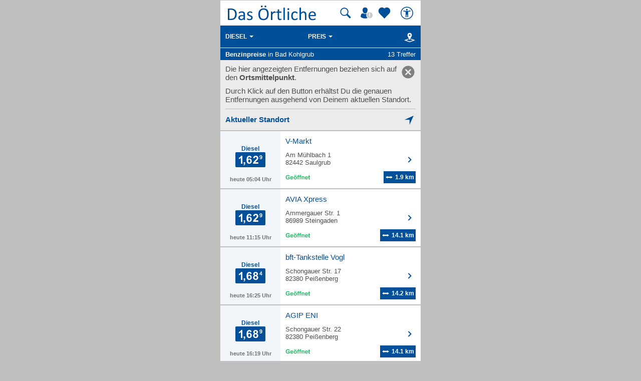

--- FILE ---
content_type: text/html; charset=UTF-8
request_url: https://mobil.dasoertliche.de/benzinpreise/Bad%20Kohlgrub/Diesel
body_size: 12049
content:
<!DOCTYPE html>
<html lang="de" xml:lang="de"><head><meta http-equiv="Content-Type" content="text/html; charset=UTF-8"><title>Benzinpreise und Spritpreise für Diesel in Bad Kohlgrub - Das Örtliche mobil</title><link rel="canonical" href="https://mobil.dasoertliche.de/benzinpreise/Bad%20Kohlgrub/Diesel"><link rel="alternate" href="ios-app://330158440/https/mobil.dasoertliche.de/benzinpreise/Bad%20Kohlgrub/Diesel"><link rel="alternate" href="android-app://de.dasoertliche.android/https/mobil.dasoertliche.de/benzinpreise/Bad%20Kohlgrub/Diesel"><meta name="robots" content="index,follow,noarchive"><meta name="description" content="13 Tankstellen mit aktuellen Benzinpreisen für Diesel in Bad Kohlgrub. Das Örtliche mobil. Deutschlands führendes Telefonverzeichnis mit lokaler Suche, Rückwärtssuche, Benzinpreise"><script type="text/javascript" id="AI_SCRIPT__aiobject">!function(){var r=function(r){return"function"==typeof r};String.prototype.trim||(String.prototype.trim=function(){return this.replace(/^\s\s*/,"").replace(/\s\s*$/,"")});var t=Array.prototype;Array.isArray||(Array.isArray=function(r){return"[object Array]"===Object.prototype.toString.call(r)||r instanceof Array});t.indexOf||(t.indexOf=function(r){var t=this.length,n=+arguments[1]||0;if(0===t||isNaN(n)||n>=t)return-1;if(0>n){n=t+n;0>n&&(n=0)}for(;t>n;++n)if(this.hasOwnProperty(n+"")&&this[n]===r)return n;return-1});t.forEach||(t.forEach=function(t){if(!r(t))throw new TypeError(t+" is not a callable object");for(var n=arguments[1],e=0,o=this.length;o>e;++e)this.hasOwnProperty(e+"")&&t.call(n,this[e],e,this)});Object.keys||(Object.keys=function(){"use strict";var r=Object.prototype.hasOwnProperty,t=!{toString:null}.propertyIsEnumerable("toString"),n=["toString","toLocaleString","valueOf","hasOwnProperty","isPrototypeOf","propertyIsEnumerable","constructor"],e=n.length;return function(o){if("object"!=typeof o&&("function"!=typeof o||null===o))throw new TypeError("Object.keys called on non-object");var i,a,c=[];for(i in o)r.call(o,i)&&c.push(i);if(t)for(a=0;e>a;a++)r.call(o,n[a])&&c.push(n[a]);return c}}());function n(r,t,n){var o=r.trim().split("."),i=0,a=o.length,c=n||window,f=null,s="";t=t||{};for(i=0;a>i;i++){s=o[i];f=c[s];if(void 0===f){c[s]=Array.isArray(t)?[]:{};f=c[s]}if(f instanceof Object&&null!==f){if(i===a-1){Array.isArray(t)?c[s]=f.concat(t):e(f,t);return}c=f}}}function e(r,t){var n;for(n in t)t.hasOwnProperty(n)&&(r[n]=t[n]);return r}function o(r){var t=null,n="";if("object"!=typeof r||null==r)return r;t=new r.constructor;for(n in r)r.hasOwnProperty(n)&&(t[n]=o(r[n]));return t}n("ai._objectUtils",{extendObject:e,createObject:n,clone:o})}();</script><script type="text/javascript" id="AI_SCRIPT__initVars">ai._objectUtils.createObject('ai.config',{'isToSetParseHtml':false});ai.config.ignoreViewportHeight=false;ai._objectUtils.createObject('ai.config.cookies.detection',{currentCookieVersion:'6',cookieName:'fitdetection'});ai._objectUtils.createObject('ai.config.urls',{currentHosts:{http:'http://mobil.dasoertliche.de/',https:'https://mobil.dasoertliche.de/'},currentPrefixes:{http:'/',https:'/'},currentProtocol:'https',trailingMarks:false});ai._objectUtils.createObject('ai.config.urls.defaultMarks',ai.config.urls.defaultMarks||[]);</script><script type="text/javascript" id="AI_SCRIPT__events">window.ai=window.ai||{};!function(){var e={listeners:[],triggerOnRegister:!1,lastEvent:!1},n=ai._objectUtils,t=n.clone,r=[],i={userscripterror:s()};function s(n){var r=t(e);r.triggerOnRegister=!!n;return r}function a(e,n){try{e(n)}catch(t){ai.fireEvent("userscripterror",{exception:t,"function":e})}}function u(e,n){var t=null,r=null;e in i||o(e);t=i[e];r=t.listeners||[];if(r.indexOf(n)<0){r.push(n);t.listeners=r;t.triggerOnRegister&&t.lastEvent!==!1&&a(n,t.lastEvent);return n}return!1}function c(e,n){if(!(e in i))return!1;var t=i[e].listeners||[],r=t.indexOf(n);if(r>=0){t.splice(r,1);return n}return!1}function f(e,n){if(!(e in i))return!1;var r=i[e],s=t(r.listeners)||[];n=n||{};n.type=e;r.lastEvent=r.triggerOnRegister?t(n):r.lastEvent;s.forEach(function(e){a(e,n)});return n}function o(e){var n="",t=!1,a=!1,u=!1,c=-1;if("string"==typeof e)n=e;else if(e instanceof Object){if(!e.name)throw Error("eventType object must have 'name' property!");n=e.name;t=!!e.triggerOnRegister;a=!!e.clearOnPPLRequest}if(n in i)i[n].triggerOnRegister=t;else{i[n]=s(t);u=!0}c=r.indexOf(n);a?-1===c&&r.push(n):-1!==c&&r.splice(c,1);return u}function l(e,n){var t=i[e];t.lastEvent=!1;n||(t.listeners=[])}function v(){r.forEach(function(e){l(e)})}n.createObject("ai",{addEventListener:u,removeEventListener:c,fireEvent:f,addEventType:o,_invalidateEvent:l,_pplRequest:v})}();</script><script type="text/javascript" id="AI_SCRIPT__fi">window.ai=window.ai||{};ai._objectUtils.createObject("ai.__state",{finishedOnload:!1});ai._objectUtils.createObject("ai.__state.finishedInit",{domready:!1,scripts:!1});ai.addEventType({name:"ready",triggerOnRegister:!0,clearOnPPLRequest:!0});ai.addEventType({name:"load",triggerOnRegister:!0,clearOnPPLRequest:!0});ai.finishedOnload=function(){ai.__state.finishedOnload=!0;ai.fireOnloadIfReady()};ai.finishedInit=function(){ai.__state.finishedInit.scripts=!0;ai.fireReadyIfReady();ai.fireOnloadIfReady()};ai.fireReadyIfReady=function(){var i=ai.__state;i.finishedInit.scripts===!0&&i.finishedInit.domready===!0&&ai.fireEvent("ready")};ai.fireOnloadIfReady=function(){var i=ai.__state;i.finishedInit.scripts===!0&&i.finishedInit.domready===!0&&i.finishedOnload===!0&&ai.fireEvent("load")};</script><script type="text/javascript" id="AI_SCRIPT__dc">window.ai=window.ai||{};!function(){var e={};function t(t,i){e[t]=i}function i(){this.setProperty=function(e,i){var n=this.getProperty(e);if(n===i)return this;t(e,i);ai.fireEvent("dcupdate",{property:e,oldValue:n,newValue:i});return this};this._update=function(i){var n=Object.keys(e),o=Object.keys(i),r=n.length>0;if(r){n.forEach(function(t){var n=encodeURIComponent(t),r=i[n],d="string"==typeof r?decodeURIComponent(r):r;if(o.indexOf(n)>=0){d!==e[n]&&this.setProperty(t,d);delete i[n]}else this._deleteProperty(t)},this);o=Object.keys(i)}o.forEach(function(e){var o=decodeURIComponent(e),d=i[e],c="string"==typeof d?decodeURIComponent(d):d;n.indexOf(o)<0&&(r?this.setProperty(o,c):t(o,c))},this)};this._deleteProperty=function(t){var i;if(void 0!==e[t]){i=e[t];delete e[t];ai.fireEvent("dcupdate",{property:t,oldValue:i,newValue:void 0})}return this};this.getProperty=function(t,i){return void 0!==e[t]?e[t]:i};this.listProperties=function(){return Object.keys(e)}}ai._objectUtils.createObject("ai.dc",new i);ai.addEventType("dcupdate")}();</script><script type="text/javascript" id="AI_SCRIPT__fillDC">ai.dc._update({'server%2Ffit-version':'24.0.0','client%2Ffit%2Fcdrid':'-1','ac%2Fsystem-key':'9c43dea166028fb1730534c0fabbb368','viewport%2Fwidth-portrait':0,'exp%2Fbug-documentelement':false,'client%2Fhw%2Fdisplay%2Fheight':768,'client%2Fhw%2Fdisplay%2Fwidth':1024,'client%2Fhw%2Fname':'Desktop','client%2Fhw%2Ftype':'desktop','client%2Fhw%2Fvendor':'Spider','viewport%2Fdevice-pixel-ratio':1,'client%2Fos%2Fname':'Mac%20OS%20X','client%2Fos%2Fversion':'10.15.7','client%2Fdata-uri':true,'client%2Fimage%2Fsvg':true,'client%2Fname':'Other','client%2Frender-engine%2Fname':'Unspecified','client%2Frender-engine%2Fversion':'0.0','client%2Fversion':'1.0','css%2Fanimation':true,'css%2Fanimation%2Fprefix':'','css%2Fposition-fixed':true,'css%2Fprefix':'','css%2Ftransform%2Fprefix':'','css%2Ftransform%2Ftranslate':true,'css%2Ftransform%2Ftranslate3d':true,'css%2Ftransition':true,'css%2Ftransition%2Fprefix':'','css%2Fwebfont':true,'css%2Fwebfont%2Fembedded-opentype':false,'css%2Fwebfont%2Fopentype':true,'css%2Fwebfont%2Fsvg':false,'css%2Fwebfont%2Ftruetype':true,'css%2Fwebfont%2Fwoff':true,'html%2Finput%2Fautofocus':true,'html%2Finput%2Fplaceholder':true,'html%2Fmeta%2Fviewport':true,'js%2Ftouchmove':true,'client%2Fbot':true,'client%2Fimage%2Fjpg':true,'client%2Fimage%2Fpng':true,'client%2Fimage%2Fgif':true,'client%2Fimage%2Fgif%2Fgif89a':true,'client%2Fimage%2Fwebp':true,'client%2Fimage%2Fwebp%2Falpha':false,'client%2Fimage%2Fwebp%2Flossless':false,'exp%2Fbug-location-reload':false,'exp%2Fppl-dont-refresh-scripts':false,'js':true,'js%2Ftouchstart':true,'js%2Ftouchend':true,'js%2Fpointerdown':false,'js%2Fpointermove':false,'js%2Fpointerup':false,'js%2Fpointerout':false,'js%2Fpointercancel':false,'js%2Fpointerdown%2Fname':'','js%2Fpointermove%2Fname':'','js%2Fpointerup%2Fname':'','js%2Fpointerout%2Fname':'','js%2Fpointercancel%2Fname':'','css%2Fviewport':false,'css%2Fviewport%2Fprefix':'','html%2Fa%2Fcall':'tel%3A','html%2Fa%2Fsms':'sms%3A','html%2Fa%2Fmms':'mms%3A','html%2Fresp-img%2Fsrcset-x':false,'html%2Fresp-img%2Fsrcset-w':false,'html%2Fresp-img%2Fsource-by-media':false,'html%2Fresp-img%2Fsource-by-type':false,'client%2Fcontext':'','exp%2Fap-mirror':false,'html%2Fattribute%2Fasync':true,'client%2Fimage%2Fsvg%2Fzorro':false,'viewport%2Fwidth':1024,'viewport%2Fheight':768,'viewport%2Fportrait':false,'viewport%2Flandscape':true,'viewport%2Fwidth-landscape':1024,'viewport%2Fheight-landscape':768,'viewport%2Fheight-portrait':0,'request%2Fcountry':'','request%2Fppl':false,'request%2Fhttps':true,'request%2Fhttp2':false,'request%2Flanguage':'','request%2Fmethod':'GET','request%2Fpurpose':'main','request%2Fremote-ip':'172.20.102.30','request%2Fucm':'','request%2Furl':'fit%3A%2F%2Fsite%2Fpublic%2Fbenzinpreise%2FBad%2520Kohlgrub%2FDiesel','request%2Fdebug':false,'request%2Fajax':false,'request%2Ffrontend-url':'https%3A%2F%2Fmobil.dasoertliche.de%2Fbenzinpreise%2FBad%2520Kohlgrub%2FDiesel','request%2Fhost':'mobil.dasoertliche.de','request%2Fport':443,'request%2Ffragment':false,'exp%2Funique-id':'aXD1HmMvsly4MRiC4GChJgAAAAc','server%2Fproject':'_default','server%2Frole':'prod','server%2Fsite':'_default','server%2Fucm':'e94e9da400581a62a5fdbcc5d086e42e','exp%2Fucm-light':'d17ffa0e856e36fb638a96816b4d2c94','request%2Fpath':'%2Fpublic%2Fbenzinpreise%2FBad%2520Kohlgrub%2FDiesel','request%2Fquery':'','client%2Ffit%2Fppl':true,'exp%2Fhistory-pushstate-bug':false,'custom%2Fltbot':'true'});</script><link rel="stylesheet" href="/;lm=1757591070;m=css;nominify/assets/css/treffer.min.css"><meta name="viewport" content="width=device-width, initial-scale=1.0"><meta name="format-detection" content="telephone=no"><meta name="dasoertliche-mobile-version" content="25.5.1"><link rel="preconnect" href="https://d.delivery.consentmanager.net"><link rel="preconnect" href="https://cdn.consentmanager.net"><link rel="icon" type="image/png" href="/favicon-32x32.png" sizes="32x32"><link rel="icon" type="image/png" href="/android-chrome-192x192.png" sizes="192x192"><link rel="icon" type="image/png" href="/favicon-96x96.png" sizes="96x96"><link rel="icon" type="image/png" href="/favicon-16x16.png" sizes="16x16"><link rel="manifest" href="/manifest.json" crossorigin="use-credentials"><link rel="mask-icon" href="/assets/img/favicons/safari-pinned-tab.svg" color="#5bbad5"><link rel="shortcut icon" href="/favicon.ico"><meta name="msapplication-TileColor" content="#da532c"><meta name="msapplication-TileImage" content="/;lm=1757591043;pass/mstile-144x144.png"><meta name="msapplication-config" content="/;lm=1757591043;pass/assets/img/favicons/browserconfig.xml"><meta name="theme-color" content="#ffffff"><link rel="apple-touch-icon" sizes="57x57" href="/apple-touch-icon-57x57.png"><link rel="apple-touch-icon" sizes="60x60" href="/apple-touch-icon-60x60.png"><link rel="apple-touch-icon" sizes="72x72" href="/apple-touch-icon-72x72.png"><link rel="apple-touch-icon" sizes="76x76" href="/apple-touch-icon-76x76.png"><link rel="apple-touch-icon" sizes="114x114" href="/apple-touch-icon-114x114.png"><link rel="apple-touch-icon" sizes="120x120" href="/apple-touch-icon-120x120.png"><link rel="apple-touch-icon" sizes="144x144" href="/apple-touch-icon-144x144.png"><link rel="apple-touch-icon" sizes="152x152" href="/apple-touch-icon-152x152.png"><link rel="apple-touch-icon" sizes="180x180" href="/apple-touch-icon-180x180.png"><link rel="preload" href="/assets/img/das-oertliche-logo.svg" as="image" fetchpriority="high"><link rel="preload" href="https://cdn.consentmanager.net/delivery/cmp.min.css" as="style" onload="this.onload=null;this.rel='stylesheet'"><noscript><link rel="stylesheet" href="https://cdn.consentmanager.net/delivery/cmp.min.css"></noscript><meta name="twitter:card" content="summary"><meta name="twitter:site" content="@dasoertliche"><meta name="twitter:title" content="Das Örtliche Telefonbuch mit Telefonnummern, Telefonauskunft mit Stadtplan"><meta name="twitter:description" content="Schnelle und kostenlose Suche nach Rufnummern und Adressen."><meta name="twitter:image" content="https://www.dasoertliche.de/img/oetblogo_400x400.png"><script type="text/javascript" id="AI_SCRIPT__util" src="/;lm=1731683912;m=js;asset=util/"></script><script type="text/javascript" id="AI_SCRIPT__url" src="/;lm=1731683908;m=js;asset=url/"></script><script type="text/javascript" id="AI_SNIPPET__ajax" src="/;lm=1731683914;m=js;asset=ajax%2Fsnippet;tf/"></script><script type="text/javascript" id="AI_SCRIPT__ajax" src="/;lm=1731683914;m=js;asset=ajax/"></script><script type="text/javascript" id="AI_SCRIPT__orientation" src="/;lm=1731683910;m=js;asset=orientation/"></script><script type="text/javascript" id="AI_SNIPPET__ap" src="/;lm=1731683913;m=js;asset=ap%2Fsnippet;tf/"></script><script type="text/javascript" id="AI_SCRIPT__finishedInit" data-ai-load="true">ai.finishedInit();</script><script type="text/javascript" id="AI_SCRIPT__ap" src="/;lm=1731683908;m=js;asset=ap/" async="async"></script><script id="consent_localStorage">var fullConsent=false;var oeConsentItem='__cmpcvcx18563_.dasoertliche.de';var oeVendorConsent=localStorage.getItem(oeConsentItem)||'';var cmp=localStorage.getItem('__cmpconsentx18563_.dasoertliche.de')||'empty';function setAdConsentCookie(){document.cookie='moe-ad-csnt='+cmp+'; path=/; SameSite=Lax; Secure';}</script><script>function loadAsync(u,c){var d=document,t='script',o=d.createElement(t),s=d.getElementsByTagName(t)[0];o.src='//'+u;if(c){o.addEventListener('load',function(e){c(null,e);},false);}
s.parentNode.insertBefore(o,s);}</script><style>
        .offline_deactivated {
        pointer-events: none;
        opacity: 0.5;
        }
      </style></head><body class="tao-page-topic-list tao-fixed type-fuel" data-pagename="Trefferliste_Benzinpreise" data-pagetype="Trefferlisten" data-webv="25.5.1" data-pageopts="" data-pageres=""><script>if(!"gdprAppliesGlobally"in window){window.gdprAppliesGlobally=true}if(!("cmp_id"in window)||window.cmp_id<1){window.cmp_id=0}if(!("cmp_cdid"in window)){window.cmp_cdid="00c4e606a402"}if(!("cmp_params"in window)){window.cmp_params=""}if(!("cmp_host"in window)){window.cmp_host="d.delivery.consentmanager.net"}if(!("cmp_cdn"in window)){window.cmp_cdn="cdn.consentmanager.net"}if(!("cmp_proto"in window)){window.cmp_proto="https:"}if(!("cmp_codesrc"in window)){window.cmp_codesrc="0"}window.cmp_getsupportedLangs=function(){var b=["DE","EN","FR","IT","NO","DA","FI","ES","PT","RO","BG","ET","EL","GA","HR","LV","LT","MT","NL","PL","SV","SK","SL","CS","HU","RU","SR","ZH","TR","UK","AR","BS"];if("cmp_customlanguages"in window){for(var a=0;a<window.cmp_customlanguages.length;a++){b.push(window.cmp_customlanguages[a].l.toUpperCase())}}return b};window.cmp_getRTLLangs=function(){var a=["AR"];if("cmp_customlanguages"in window){for(var b=0;b<window.cmp_customlanguages.length;b++){if("r"in window.cmp_customlanguages[b]&&window.cmp_customlanguages[b].r){a.push(window.cmp_customlanguages[b].l)}}}return a};window.cmp_getlang=function(j){if(typeof(j)!="boolean"){j=true}if(j&&typeof(cmp_getlang.usedlang)=="string"&&cmp_getlang.usedlang!==""){return cmp_getlang.usedlang}var g=window.cmp_getsupportedLangs();var c=[];var f=location.hash;var e=location.search;var a="languages"in navigator?navigator.languages:[];if(f.indexOf("cmplang=")!=-1){c.push(f.substr(f.indexOf("cmplang=")+8,2).toUpperCase())}else{if(e.indexOf("cmplang=")!=-1){c.push(e.substr(e.indexOf("cmplang=")+8,2).toUpperCase())}else{if("cmp_setlang"in window&&window.cmp_setlang!=""){c.push(window.cmp_setlang.toUpperCase())}else{if(a.length>0){for(var d=0;d<a.length;d++){c.push(a[d])}}}}}if("language"in navigator){c.push(navigator.language)}if("userLanguage"in navigator){c.push(navigator.userLanguage)}var h="";for(var d=0;d<c.length;d++){var b=c[d].toUpperCase();if(g.indexOf(b)!=-1){h=b;break}if(b.indexOf("-")!=-1){b=b.substr(0,2)}if(g.indexOf(b)!=-1){h=b;break}}if(h==""&&typeof(cmp_getlang.defaultlang)=="string"&&cmp_getlang.defaultlang!==""){return cmp_getlang.defaultlang}else{if(h==""){h="EN"}}h=h.toUpperCase();return h};(function(){var u=document;var v=u.getElementsByTagName;var h=window;var o="";var b="_en";if("cmp_getlang"in h){o=h.cmp_getlang().toLowerCase();if("cmp_customlanguages"in h){for(var q=0;q<h.cmp_customlanguages.length;q++){if(h.cmp_customlanguages[q].l.toUpperCase()==o.toUpperCase()){o="en";break}}}b="_"+o}function x(i,e){var w="";i+="=";var s=i.length;var d=location;if(d.hash.indexOf(i)!=-1){w=d.hash.substr(d.hash.indexOf(i)+s,9999)}else{if(d.search.indexOf(i)!=-1){w=d.search.substr(d.search.indexOf(i)+s,9999)}else{return e}}if(w.indexOf("&")!=-1){w=w.substr(0,w.indexOf("&"))}return w}var k=("cmp_proto"in h)?h.cmp_proto:"https:";if(k!="http:"&&k!="https:"){k="https:"}var g=("cmp_ref"in h)?h.cmp_ref:location.href;var j=u.createElement("script");j.setAttribute("data-cmp-ab","1");var c=x("cmpdesign","cmp_design"in h?h.cmp_design:"");var f=x("cmpregulationkey","cmp_regulationkey"in h?h.cmp_regulationkey:"");var r=x("cmpgppkey","cmp_gppkey"in h?h.cmp_gppkey:"");var n=x("cmpatt","cmp_att"in h?h.cmp_att:"");j.src=k+"//"+h.cmp_host+"/delivery/cmp.php?"+("cmp_id"in h&&h.cmp_id>0?"id="+h.cmp_id:"")+("cmp_cdid"in h?"&cdid="+h.cmp_cdid:"")+"&h="+encodeURIComponent(g)+(c!=""?"&cmpdesign="+encodeURIComponent(c):"")+(f!=""?"&cmpregulationkey="+encodeURIComponent(f):"")+(r!=""?"&cmpgppkey="+encodeURIComponent(r):"")+(n!=""?"&cmpatt="+encodeURIComponent(n):"")+("cmp_params"in h?"&"+h.cmp_params:"")+(u.cookie.length>0?"&__cmpfcc=1":"")+"&l="+o.toLowerCase()+"&o="+(new Date()).getTime();j.type="text/javascript";j.async=true;if(u.currentScript&&u.currentScript.parentElement){u.currentScript.parentElement.appendChild(j)}else{if(u.body){u.body.appendChild(j)}else{var t=v("body");if(t.length==0){t=v("div")}if(t.length==0){t=v("span")}if(t.length==0){t=v("ins")}if(t.length==0){t=v("script")}if(t.length==0){t=v("head")}if(t.length>0){t[0].appendChild(j)}}}var m="js";var p=x("cmpdebugunminimized","cmpdebugunminimized"in h?h.cmpdebugunminimized:0)>0?"":".min";var a=x("cmpdebugcoverage","cmp_debugcoverage"in h?h.cmp_debugcoverage:"");if(a=="1"){m="instrumented";p=""}var j=u.createElement("script");j.src=k+"//"+h.cmp_cdn+"/delivery/"+m+"/cmp"+b+p+".js";j.type="text/javascript";j.setAttribute("data-cmp-ab","1");j.async=true;if(u.currentScript&&u.currentScript.parentElement){u.currentScript.parentElement.appendChild(j)}else{if(u.body){u.body.appendChild(j)}else{var t=v("body");if(t.length==0){t=v("div")}if(t.length==0){t=v("span")}if(t.length==0){t=v("ins")}if(t.length==0){t=v("script")}if(t.length==0){t=v("head")}if(t.length>0){t[0].appendChild(j)}}}})();window.cmp_addFrame=function(b){if(!window.frames[b]){if(document.body){var a=document.createElement("iframe");a.style.cssText="display:none";if("cmp_cdn"in window&&"cmp_ultrablocking"in window&&window.cmp_ultrablocking>0){a.src="//"+window.cmp_cdn+"/delivery/empty.html"}a.name=b;a.setAttribute("title","Intentionally hidden, please ignore");a.setAttribute("role","none");a.setAttribute("tabindex","-1");document.body.appendChild(a)}else{window.setTimeout(window.cmp_addFrame,10,b)}}};window.cmp_rc=function(h){var b=document.cookie;var f="";var d=0;while(b!=""&&d<100){d++;while(b.substr(0,1)==" "){b=b.substr(1,b.length)}var g=b.substring(0,b.indexOf("="));if(b.indexOf(";")!=-1){var c=b.substring(b.indexOf("=")+1,b.indexOf(";"))}else{var c=b.substr(b.indexOf("=")+1,b.length)}if(h==g){f=c}var e=b.indexOf(";")+1;if(e==0){e=b.length}b=b.substring(e,b.length)}return(f)};window.cmp_stub=function(){var a=arguments;__cmp.a=__cmp.a||[];if(!a.length){return __cmp.a}else{if(a[0]==="ping"){if(a[1]===2){a[2]({gdprApplies:gdprAppliesGlobally,cmpLoaded:false,cmpStatus:"stub",displayStatus:"hidden",apiVersion:"2.2",cmpId:31},true)}else{a[2](false,true)}}else{if(a[0]==="getUSPData"){a[2]({version:1,uspString:window.cmp_rc("")},true)}else{if(a[0]==="getTCData"){__cmp.a.push([].slice.apply(a))}else{if(a[0]==="addEventListener"||a[0]==="removeEventListener"){__cmp.a.push([].slice.apply(a))}else{if(a.length==4&&a[3]===false){a[2]({},false)}else{__cmp.a.push([].slice.apply(a))}}}}}}};window.cmp_gpp_ping=function(){return{gppVersion:"1.0",cmpStatus:"stub",cmpDisplayStatus:"hidden",supportedAPIs:["tcfca","usnat","usca","usva","usco","usut","usct"],cmpId:31}};window.cmp_gppstub=function(){var a=arguments;__gpp.q=__gpp.q||[];if(!a.length){return __gpp.q}var g=a[0];var f=a.length>1?a[1]:null;var e=a.length>2?a[2]:null;if(g==="ping"){return window.cmp_gpp_ping()}else{if(g==="addEventListener"){__gpp.e=__gpp.e||[];if(!("lastId"in __gpp)){__gpp.lastId=0}__gpp.lastId++;var c=__gpp.lastId;__gpp.e.push({id:c,callback:f});return{eventName:"listenerRegistered",listenerId:c,data:true,pingData:window.cmp_gpp_ping()}}else{if(g==="removeEventListener"){var h=false;__gpp.e=__gpp.e||[];for(var d=0;d<__gpp.e.length;d++){if(__gpp.e[d].id==e){__gpp.e[d].splice(d,1);h=true;break}}return{eventName:"listenerRemoved",listenerId:e,data:h,pingData:window.cmp_gpp_ping()}}else{if(g==="getGPPData"){return{sectionId:3,gppVersion:1,sectionList:[],applicableSections:[0],gppString:"",pingData:window.cmp_gpp_ping()}}else{if(g==="hasSection"||g==="getSection"||g==="getField"){return null}else{__gpp.q.push([].slice.apply(a))}}}}}};window.cmp_msghandler=function(d){var a=typeof d.data==="string";try{var c=a?JSON.parse(d.data):d.data}catch(f){var c=null}if(typeof(c)==="object"&&c!==null&&"__cmpCall"in c){var b=c.__cmpCall;window.__cmp(b.command,b.parameter,function(h,g){var e={__cmpReturn:{returnValue:h,success:g,callId:b.callId}};d.source.postMessage(a?JSON.stringify(e):e,"*")})}if(typeof(c)==="object"&&c!==null&&"__uspapiCall"in c){var b=c.__uspapiCall;window.__uspapi(b.command,b.version,function(h,g){var e={__uspapiReturn:{returnValue:h,success:g,callId:b.callId}};d.source.postMessage(a?JSON.stringify(e):e,"*")})}if(typeof(c)==="object"&&c!==null&&"__tcfapiCall"in c){var b=c.__tcfapiCall;window.__tcfapi(b.command,b.version,function(h,g){var e={__tcfapiReturn:{returnValue:h,success:g,callId:b.callId}};d.source.postMessage(a?JSON.stringify(e):e,"*")},b.parameter)}if(typeof(c)==="object"&&c!==null&&"__gppCall"in c){var b=c.__gppCall;window.__gpp(b.command,function(h,g){var e={__gppReturn:{returnValue:h,success:g,callId:b.callId}};d.source.postMessage(a?JSON.stringify(e):e,"*")},"parameter"in b?b.parameter:null,"version"in b?b.version:1)}};window.cmp_setStub=function(a){if(!(a in window)||(typeof(window[a])!=="function"&&typeof(window[a])!=="object"&&(typeof(window[a])==="undefined"||window[a]!==null))){window[a]=window.cmp_stub;window[a].msgHandler=window.cmp_msghandler;window.addEventListener("message",window.cmp_msghandler,false)}};window.cmp_setGppStub=function(a){if(!(a in window)||(typeof(window[a])!=="function"&&typeof(window[a])!=="object"&&(typeof(window[a])==="undefined"||window[a]!==null))){window[a]=window.cmp_gppstub;window[a].msgHandler=window.cmp_msghandler;window.addEventListener("message",window.cmp_msghandler,false)}};window.cmp_addFrame("__cmpLocator");if(!("cmp_disableusp"in window)||!window.cmp_disableusp){window.cmp_addFrame("__uspapiLocator")}if(!("cmp_disabletcf"in window)||!window.cmp_disabletcf){window.cmp_addFrame("__tcfapiLocator")}if(!("cmp_disablegpp"in window)||!window.cmp_disablegpp){window.cmp_addFrame("__gppLocator")}window.cmp_setStub("__cmp");if(!("cmp_disabletcf"in window)||!window.cmp_disabletcf){window.cmp_setStub("__tcfapi")}if(!("cmp_disableusp"in window)||!window.cmp_disableusp){window.cmp_setStub("__uspapi")}if(!("cmp_disablegpp"in window)||!window.cmp_disablegpp){window.cmp_setGppStub("__gpp")};</script><script>function setOeConsentCookie(){var cd=(__cmp)?__cmp("getCMPData"):null;if(cd&&cd.vendorConsents){var oeConsent=Boolean(cd.vendorConsents["c53585"]);var val;tao.debugConsole('Vendor c53585: '+oeConsent);if(oeConsent){val='true';}else{val='false';}
tao.debugConsole('Set-Cookie moe-oe-csnt='+val);document.cookie='moe-oe-csnt='+val+'; path=/; SameSite=Lax; Secure';}}</script><script>var trackConsentScreen=false;var rlConsent=true;function setConsentScreenVisible(){trackConsentScreen=true;}
function reloadPageAfterConsentChanged(e){if(e==='consentapproved'){tao.debugConsole('Log CMP_Akzeptieren');tao.wipe.logAction({wipeclick:'CMP_Akzeptieren'});}
if(rlConsent){tao.debugConsole('reload for consent');tao.debugConsole(e);setAdConsentCookie();setOeConsentCookie();var cd=(__cmp)?__cmp("getCMPData"):null;if(cd&&cd.vendorConsents){tao.debugConsole('Vendor c6716: '+Boolean(cd.vendorConsents["c6716"]));tao.debugConsole('Vendor c24494: '+Boolean(cd.vendorConsents["c24494"])+' useCookies setzen');tao.wipe.setOptions({useCookies:Boolean(cd.vendorConsents["c24494"])});}
window.location.reload(true);rlConsent=false;}}
function logSettings(e){tao.debugConsole(e);tao.debugConsole('Log CMP_Einstellungen');tao.wipe.logAction({wipeclick:'CMP_Einstellungen'});}
__cmp('addEventListener',['consentcustom',reloadPageAfterConsentChanged,false],null);__cmp('addEventListener',['consentapproved',reloadPageAfterConsentChanged,false],null);__cmp('addEventListener',['consentscreencustom',logSettings,false],null);__cmp("addEventListener",["consentscreen",setConsentScreenVisible,false],null);</script><div class="desktopWrapper" data-wipecontent="Desktop-Profil"><div class="desktop"><header><a href="/" class="tao-logo with-search" data-wipe="Startseite via Logo"><img src="/assets/img/das-oertliche-logo.svg" data-hero="" alt="" width="178" height="50" aria-label="Zur Startseite von Das Örtliche"></a><div class="tao-pr10" data-nosnippet=""><a class="tao-search-btn tao-icon-map-search-blue offline_deactivate" href="#" title="Suche" aria-label="Suche starten" tabindex="0"></a><a class="tao-meinoe-header-link" id="tao-meinoe-header-link" data-wipeclick="Profil" href="/meindasoertlichebeitrag.html" title="Mein Örtliches" aria-label="Mein Örtliches" tabindex="0"></a><script>var meinOeLink=document.getElementById('tao-meinoe-header-link');if(meinOeLink&&document.cookie.indexOf('moe-moetb-auth=')!=-1){meinOeLink.className='tao-meinoe-header-link loggedin';document.body.dataset.wipesession="Angemeldeter Nutzer";}</script><a class="tao-favoriten-list-header-link" data-wipeclick="Favoriten_Header_Herz" href="/meindasoertliche.html" title="Meine Favoriten" aria-label="Zu meinen Favoriten"></a><a class="tao-a11y-header-link" id="tao-a11y-header-link" data-wipeclick="Barrierefreiheit" href="https://www.dasoertliche.de/barrierefrei" target="_blank" title="Barrierefreiheit" aria-label="Barrierefreiheit" tabindex="0" rel="noopener"></a></div></header><section id="globalsearchform"><div class="online"><form action="/Themen" method="GET" class="tao-search tao-header-search tao-hidden"><input type="hidden" name="of" value="09180112"><div><div class="tao-input"><span class="tao-icon tao-icon-search-grey" aria-hidden="true"></span><input type="search" name="was" value="" placeholder="Suchwort, Name, Telefonnummer" autocomplete="off" class=" tao-autosuggest " id="was" data-wipename="Suchbegriff" aria-label="Suchwort, Name, Telefonnummer"><div class="tao-error-message" id="was_msg"><div>Bitte fülle das Suchwort aus.</div></div><ul class="tao-input-suggest" aria-expanded="false"></ul></div></div><div class="tao-pt10"><div class="tao-input"><span class="tao-icon tao-icon-location-grey" aria-hidden="true"></span><input type="search" name="wo" value="Bad Kohlgrub" placeholder="Ort, Stadtteil, PLZ" autocomplete="off" class="tao-location-input tao-autosuggest  tao-has-posticon " id="wo" data-wipename="Ortsfeld" aria-label="Ort, Stadtteil, PLZ"><a href="#" class="tao-icon tao-post-icon tao-icon-locate-blue tao-icon-locate-ios tao-locate-btn" title="Standort ermitteln" aria-label="Standort ermitteln" role="button" tabindex="-1"></a><ul class="tao-input-suggest" aria-expanded="false"></ul></div></div><div class="tao-pt10"><button aria-label="Finden">FINDEN</button></div></form></div></section><main id="main"><div class="tao-backdrop tao-hidden"></div><form class="tao-filter-wrapper" action="/benzinpreise/Bad%20Kohlgrub/Diesel" id="tao-filter"><div class="tao-grid-3"><div class="tao-grid-item tao-grid-auto tao-ellipsis1"><a href="#" data-wipeclick="Filter_Benzinsorte"><span class="tao-link-btn tao-caret tao-filter-btn">Diesel</span></a></div><div class="tao-grid-item tao-tc tao-grid-vc"><div class="tao-select-wrapper tao-sort-wrapper"><label class="tao-caret"><strong>Preis</strong></label><select name="orderby" class="tao-sort-select" onchange="submitFormSort();"><option value="price" data-wipeclick="TL_Benzin_Sortierung_Preis" selected>
                  Preis
                </option><option value="distance" data-wipeclick="TL_Benzin_Sortierung_Entfernung">Entfernung</option></select></div></div><div class="tao-grid-item tao-tr tao-grid-auto" data-nosnippet=""><a href="#" class="tao-link-btn tao-card-btn" data-wipeclick="TL_Kartenansicht" aria-label="Karte"><i class="tao-icon-mapview-white"></i></a></div></div><div class="tao-filter tao-hidden"><div class="tao-filter-tools"><div class="tao-grid-2"><div class="tao-grid-item"><a href="#" class="tao-link-btn tao-caret tao-filter-btn">Diesel</a></div><a href="#" class="tao-grid-item tao-grid-40 tao-tr tao-icon-caret-up-white tao-filter-btn"></a></div></div><ul class="tao-filter-list"><li><a href="/benzinpreise/Bad%20Kohlgrub/Super" aria-label="Filter Super wählen">Super</a></li><li><a href="/benzinpreise/Bad%20Kohlgrub/Super-E10" aria-label="Filter Super E10 wählen">Super E10</a></li><li><a href="/benzinpreise/Bad%20Kohlgrub/Super-plus" aria-label="Filter Super plus wählen">Super plus</a></li><li><a href="/benzinpreise/Bad%20Kohlgrub/Diesel" aria-label="Filter Diesel wählen" class="tao-icon-checked-blue">Diesel</a></li><li><a href="/benzinpreise/Bad%20Kohlgrub/CNG" aria-label="Filter CNG wählen">CNG</a></li><li><a href="/benzinpreise/Bad%20Kohlgrub/LPG" aria-label="Filter LPG wählen">LPG</a></li><li><a href="/benzinpreise/Bad%20Kohlgrub/LKW-Diesel" aria-label="Filter LKW Diesel wählen">LKW Diesel</a></li><li><a href="/benzinpreise/Bad%20Kohlgrub/AdBlue-PKW" aria-label="Filter AdBlue PKW wählen">AdBlue PKW</a></li><li class=" li-offline-set-last"><a href="/benzinpreise/Bad%20Kohlgrub/AdBlue-LKW" aria-label="Filter AdBlue LKW wählen">AdBlue LKW</a></li></ul></div></form><div class="tao-search-info"><div class="tao-grid-2"><div class="tao-grid-item tao-grid-auto tao-ellipsis1"><h1><strong>Benzinpreise</strong> in Bad Kohlgrub</h1></div><div data-nosnippet="" class="tao-grid-item tao-tr tao-ellipsis1 tao-grid-80"><h2>13 Treffer</h2></div></div></div><div class="tao-map-overlay"><div class="tao-map"></div><div class="tao-map-info"><div class="tao-tr"><button class="tao-map-zoom-in-btn tao-icon-map-zoom-in"></button></div><div class="tao-tr"><button class="tao-map-zoom-out-btn tao-icon-map-zoom-out"></button></div><div class="tao-address-placeholder"></div></div><button class="tao-map-close-btn tao-icon-map-close"></button></div><div class="tao-geolocation-hint" data-wipecontent="TL_Benzinpreise ohne Ortung"><i class="tao-icon-close-hint" data-toggle=".tao-geolocation-hint" data-wipeclick="Benzinpreise_Hinweis_Ortsmittelpunkt schließen" aria-label="Hinweis schließen" role="link" tabindex="0"></i><p class="tao-fm tao-pr30">
            Die hier angezeigten Entfernungen beziehen sich auf den <span class="tao-b">Ortsmittelpunkt</span>.
          </p><p class="tao-fm tao-ptbd">
            Durch Klick auf den Button erhältst Du die genauen Entfernungen ausgehend von Deinem aktuellen Standort.
          </p><a class="tao-use-geo tao-locate-link tao-grid-2" data-wipe="Aktueller Standort_TL Benzinpreise" data-geourl="/benzinpreise/suche?benzin=Diesel" data-geoerrurl="/benzinpreise" href="#" aria-label="Mich lokalisieren"><span class="tao-grid-item">Aktueller Standort</span><span class="tao-grid-item tao-grid-30 tao-tr tao-grid-vc"><i class="tao-icon-locate-blue tao-icon-locate-ios" role="none"></i></span></a></div><ul class="tao-topic-list"><li class="tao-station-entry" data-id="22390" data-lat="11.02537" data-lon="47.6674" data-clickhandler="topicListClickHandler" data-markertype="benzinpreis" data-markerprice="1,629" data-markersize="small" data-markeractive=""><a data-wipeclick="Eintrag auswählen" href="/benzinpreise/V-Markt-Am-M%C3%BChlbach-Saulgrub/T22390"><div class="tao-grid-2"><div class="tao-grid-item tao-grid-120 tao-fuel"><div class="tao-fuel-price-wrapper tao-pb10"><div class="tao-b tao-cb tao-fxs">Diesel</div><span class="tao-fuel-price-fav"><img src="/assets/img/prices/icn-price-1-white.svg" alt="1" width="9" height="30" loading="lazy"><img src="/assets/img/prices/icn-price-comma-white.svg" alt="," height="30" width="6" loading="lazy"><img src="/assets/img/prices/icn-price-6-white.svg" alt="6" width="13" height="30" loading="lazy"><img src="/assets/img/prices/icn-price-2-white.svg" alt="2" width="13" height="30" loading="lazy"><img src="/assets/img/prices/icn-price-9high-white.svg" alt="9" width="8" height="30" loading="lazy"></span></div><div class="tao-fuel-timestamp tao-fxxs tao-pt5 tao-clrgr tao-b">heute 05:04 Uhr</div></div><div class="tao-grid-item tao-grid-auto tao-ptbd tao-plrd"><h3 class="tao-cb">V-Markt</h3><p class="tao-pt10">Am Mühlbach 1<br>82442 Saulgrub</p><div class="tao-grid-2 tao-pt10"><p class="tao-grid-item tao-grid-vc"><i class="tao-icon-status-list-open" role="presentation"></i></p><div class="tao-grid-item tao-grid-70 tao-tr tao-grid-vc"><span class="tao-dist tao-dist-active">1.9 km</span></div></div></div></div></a></li><li class="tao-station-entry" data-id="46623" data-lat="10.86268" data-lon="47.70405" data-clickhandler="topicListClickHandler" data-markertype="benzinpreis" data-markerprice="1,629" data-markersize="small" data-markeractive=""><a data-wipeclick="Eintrag auswählen" href="/benzinpreise/AVIA%20Xpress-Ammergauer-Str-Steingaden/T46623"><div class="tao-grid-2"><div class="tao-grid-item tao-grid-120 tao-fuel"><div class="tao-fuel-price-wrapper tao-pb10"><div class="tao-b tao-cb tao-fxs">Diesel</div><span class="tao-fuel-price-fav"><img src="/assets/img/prices/icn-price-1-white.svg" alt="1" width="9" height="30" loading="lazy"><img src="/assets/img/prices/icn-price-comma-white.svg" alt="," height="30" width="6" loading="lazy"><img src="/assets/img/prices/icn-price-6-white.svg" alt="6" width="13" height="30" loading="lazy"><img src="/assets/img/prices/icn-price-2-white.svg" alt="2" width="13" height="30" loading="lazy"><img src="/assets/img/prices/icn-price-9high-white.svg" alt="9" width="8" height="30" loading="lazy"></span></div><div class="tao-fuel-timestamp tao-fxxs tao-pt5 tao-clrgr tao-b">heute 11:15 Uhr</div></div><div class="tao-grid-item tao-grid-auto tao-ptbd tao-plrd"><h3 class="tao-cb">AVIA Xpress</h3><p class="tao-pt10">Ammergauer Str. 1<br>86989 Steingaden</p><div class="tao-grid-2 tao-pt10"><p class="tao-grid-item tao-grid-vc"><i class="tao-icon-status-list-open" role="presentation"></i></p><div class="tao-grid-item tao-grid-70 tao-tr tao-grid-vc"><span class="tao-dist tao-dist-active">14.1 km</span></div></div></div></div></a></li><li class="tao-station-entry" data-id="46815" data-lat="11.063541" data-lon="47.793619" data-clickhandler="topicListClickHandler" data-markertype="benzinpreis" data-markerprice="1,684" data-markersize="small" data-markeractive=""><a data-wipeclick="Eintrag auswählen" href="/benzinpreise/bft-Tankstelle%20Vogl-Schongauer-Str-Pei%C3%9Fenberg/T46815"><div class="tao-grid-2"><div class="tao-grid-item tao-grid-120 tao-fuel"><div class="tao-fuel-price-wrapper tao-pb10"><div class="tao-b tao-cb tao-fxs">Diesel</div><span class="tao-fuel-price-fav"><img src="/assets/img/prices/icn-price-1-white.svg" alt="1" width="9" height="30" loading="lazy"><img src="/assets/img/prices/icn-price-comma-white.svg" alt="," height="30" width="6" loading="lazy"><img src="/assets/img/prices/icn-price-6-white.svg" alt="6" width="13" height="30" loading="lazy"><img src="/assets/img/prices/icn-price-8-white.svg" alt="8" width="13" height="30" loading="lazy"><img src="/assets/img/prices/icn-price-4high-white.svg" alt="4" width="8" height="30" loading="lazy"></span></div><div class="tao-fuel-timestamp tao-fxxs tao-pt5 tao-clrgr tao-b">heute 16:25 Uhr</div></div><div class="tao-grid-item tao-grid-auto tao-ptbd tao-plrd"><h3 class="tao-cb">bft-Tankstelle Vogl</h3><p class="tao-pt10">Schongauer Str. 17<br>82380 Peißenberg</p><div class="tao-grid-2 tao-pt10"><p class="tao-grid-item tao-grid-vc"><i class="tao-icon-status-list-open" role="presentation"></i></p><div class="tao-grid-item tao-grid-70 tao-tr tao-grid-vc"><span class="tao-dist tao-dist-active">14.2 km</span></div></div></div></div></a></li><li class="tao-station-entry" data-id="27855" data-lat="11.062878823082" data-lon="47.793153136275" data-clickhandler="topicListClickHandler" data-markertype="benzinpreis" data-markerprice="1,689" data-markersize="small" data-markeractive=""><a data-wipeclick="Eintrag auswählen" href="/benzinpreise/AGIP%20ENI-Schongauer-Str-Pei%C3%9Fenberg/T27855"><div class="tao-grid-2"><div class="tao-grid-item tao-grid-120 tao-fuel"><div class="tao-fuel-price-wrapper tao-pb10"><div class="tao-b tao-cb tao-fxs">Diesel</div><span class="tao-fuel-price-fav"><img src="/assets/img/prices/icn-price-1-white.svg" alt="1" width="9" height="30" loading="lazy"><img src="/assets/img/prices/icn-price-comma-white.svg" alt="," height="30" width="6" loading="lazy"><img src="/assets/img/prices/icn-price-6-white.svg" alt="6" width="13" height="30" loading="lazy"><img src="/assets/img/prices/icn-price-8-white.svg" alt="8" width="13" height="30" loading="lazy"><img src="/assets/img/prices/icn-price-9high-white.svg" alt="9" width="8" height="30" loading="lazy"></span></div><div class="tao-fuel-timestamp tao-fxxs tao-pt5 tao-clrgr tao-b">heute 16:19 Uhr</div></div><div class="tao-grid-item tao-grid-auto tao-ptbd tao-plrd"><h3 class="tao-cb">AGIP ENI</h3><p class="tao-pt10">Schongauer Str. 22<br>82380 Peißenberg</p><div class="tao-grid-2 tao-pt10"><p class="tao-grid-item tao-grid-vc"><i class="tao-icon-status-list-open" role="presentation"></i></p><div class="tao-grid-item tao-grid-70 tao-tr tao-grid-vc"><span class="tao-dist tao-dist-active">14.1 km</span></div></div></div></div></a></li><li class="tao-station-entry" data-id="160295" data-lat="11.190649986267" data-lon="47.68493270874" data-clickhandler="topicListClickHandler" data-markertype="benzinpreis" data-markerprice="1,699" data-markersize="small" data-markeractive=""><a data-wipeclick="Eintrag auswählen" href="/benzinpreise/Deltin-Seehauser-Str-Murnau/T160295"><div class="tao-grid-2"><div class="tao-grid-item tao-grid-120 tao-fuel"><div class="tao-fuel-price-wrapper tao-pb10"><div class="tao-b tao-cb tao-fxs">Diesel</div><span class="tao-fuel-price-fav"><img src="/assets/img/prices/icn-price-1-white.svg" alt="1" width="9" height="30" loading="lazy"><img src="/assets/img/prices/icn-price-comma-white.svg" alt="," height="30" width="6" loading="lazy"><img src="/assets/img/prices/icn-price-6-white.svg" alt="6" width="13" height="30" loading="lazy"><img src="/assets/img/prices/icn-price-9-white.svg" alt="9" width="13" height="30" loading="lazy"><img src="/assets/img/prices/icn-price-9high-white.svg" alt="9" width="8" height="30" loading="lazy"></span></div><div class="tao-fuel-timestamp tao-fxxs tao-pt5 tao-clrgr tao-b">heute 07:06 Uhr</div></div><div class="tao-grid-item tao-grid-auto tao-ptbd tao-plrd"><h3 class="tao-cb">Deltin</h3><p class="tao-pt10">Seehauser Str. 11<br>82418 Murnau</p><div class="tao-grid-2 tao-pt10"><p class="tao-grid-item tao-grid-vc"><i class="tao-icon-status-list-open" role="presentation"></i></p><div class="tao-grid-item tao-grid-70 tao-tr tao-grid-vc"><span class="tao-dist tao-dist-active">10.1 km</span></div></div></div></div></a></li><li class="tao-station-entry" data-id="53231" data-lat="11.154926" data-lon="47.769518" data-clickhandler="topicListClickHandler" data-markertype="benzinpreis" data-markerprice="1,718" data-markersize="small" data-markeractive=""><a data-wipeclick="Eintrag auswählen" href="/benzinpreise/CU24h-Hauptstra%C3%9Fe-Huglfing/T53231"><div class="tao-grid-2"><div class="tao-grid-item tao-grid-120 tao-fuel"><div class="tao-fuel-price-wrapper tao-pb10"><div class="tao-b tao-cb tao-fxs">Diesel</div><span class="tao-fuel-price-fav"><img src="/assets/img/prices/icn-price-1-white.svg" alt="1" width="9" height="30" loading="lazy"><img src="/assets/img/prices/icn-price-comma-white.svg" alt="," height="30" width="6" loading="lazy"><img src="/assets/img/prices/icn-price-7-white.svg" alt="7" width="13" height="30" loading="lazy"><img src="/assets/img/prices/icn-price-1-white.svg" alt="1" width="9" height="30" loading="lazy"><img src="/assets/img/prices/icn-price-8high-white.svg" alt="8" width="8" height="30" loading="lazy"></span></div><div class="tao-fuel-timestamp tao-fxxs tao-pt5 tao-clrgr tao-b">heute 16:42 Uhr</div></div><div class="tao-grid-item tao-grid-auto tao-ptbd tao-plrd"><h3 class="tao-cb">CU24h</h3><p class="tao-pt10">Hauptstraße 58<br>82386 Huglfing</p><div class="tao-grid-2 tao-pt10"><p class="tao-grid-item tao-grid-vc"><i class="tao-icon-status-list-open" role="presentation"></i></p><div class="tao-grid-item tao-grid-70 tao-tr tao-grid-vc"><span class="tao-dist tao-dist-active">13.6 km</span></div></div></div></div></a></li><li class="tao-station-entry" data-id="21645" data-lat="11.1998275243" data-lon="47.6667603349" data-clickhandler="topicListClickHandler" data-markertype="benzinpreis" data-markerprice="1,719" data-markersize="small" data-markeractive=""><a data-wipeclick="Eintrag auswählen" href="/benzinpreise/Tankstelle%20Mp-21-Olympiastr-Murnau/T21645"><div class="tao-grid-2"><div class="tao-grid-item tao-grid-120 tao-fuel"><div class="tao-fuel-price-wrapper tao-pb10"><div class="tao-b tao-cb tao-fxs">Diesel</div><span class="tao-fuel-price-fav"><img src="/assets/img/prices/icn-price-1-white.svg" alt="1" width="9" height="30" loading="lazy"><img src="/assets/img/prices/icn-price-comma-white.svg" alt="," height="30" width="6" loading="lazy"><img src="/assets/img/prices/icn-price-7-white.svg" alt="7" width="13" height="30" loading="lazy"><img src="/assets/img/prices/icn-price-1-white.svg" alt="1" width="9" height="30" loading="lazy"><img src="/assets/img/prices/icn-price-9high-white.svg" alt="9" width="8" height="30" loading="lazy"></span></div><div class="tao-fuel-timestamp tao-fxxs tao-pt5 tao-clrgr tao-b">heute 05:04 Uhr</div></div><div class="tao-grid-item tao-grid-auto tao-ptbd tao-plrd"><h3 class="tao-cb">Tankstelle Mp-21</h3><p class="tao-pt10">Olympiastr. 1<br>82418 Murnau</p><div class="tao-grid-2 tao-pt10"><p class="tao-grid-item tao-grid-vc"><i class="tao-icon-status-list-open" role="presentation"></i></p><div class="tao-grid-item tao-grid-70 tao-tr tao-grid-vc"><span class="tao-dist tao-dist-active">10.6 km</span></div></div></div></div></a></li><li class="tao-station-entry" data-id="16153" data-lat="11.201358" data-lon="47.672211" data-clickhandler="topicListClickHandler" data-markertype="benzinpreis" data-markerprice="1,749" data-markersize="small" data-markeractive=""><a data-wipeclick="Eintrag auswählen" href="/benzinpreise/ESSO-Garmischer-Str-Murnau/T16153"><div class="tao-grid-2"><div class="tao-grid-item tao-grid-120 tao-fuel"><div class="tao-fuel-price-wrapper tao-pb10"><div class="tao-b tao-cb tao-fxs">Diesel</div><span class="tao-fuel-price-fav"><img src="/assets/img/prices/icn-price-1-white.svg" alt="1" width="9" height="30" loading="lazy"><img src="/assets/img/prices/icn-price-comma-white.svg" alt="," height="30" width="6" loading="lazy"><img src="/assets/img/prices/icn-price-7-white.svg" alt="7" width="13" height="30" loading="lazy"><img src="/assets/img/prices/icn-price-4-white.svg" alt="4" width="14" height="30" loading="lazy"><img src="/assets/img/prices/icn-price-9high-white.svg" alt="9" width="8" height="30" loading="lazy"></span></div><div class="tao-fuel-timestamp tao-fxxs tao-pt5 tao-clrgr tao-b">heute 16:27 Uhr</div></div><div class="tao-grid-item tao-grid-auto tao-ptbd tao-plrd"><h3 class="tao-cb">ESSO</h3><p class="tao-pt10">Garmischer Str. 5<br>82418 Murnau</p><div class="tao-grid-2 tao-pt10"><p class="tao-grid-item tao-grid-vc"><i class="tao-icon-status-list-open" role="presentation"></i></p><div class="tao-grid-item tao-grid-70 tao-tr tao-grid-vc"><span class="tao-dist tao-dist-active">10.7 km</span></div></div></div></div></a></li><li class="tao-station-entry" data-id="17522" data-lat="11.203945" data-lon="47.68305" data-clickhandler="topicListClickHandler" data-markertype="benzinpreis" data-markerprice="1,749" data-markersize="small" data-markeractive=""><a data-wipeclick="Eintrag auswählen" href="/benzinpreise/ESSO-Weilheimer-Str-Murnau/T17522"><div class="tao-grid-2"><div class="tao-grid-item tao-grid-120 tao-fuel"><div class="tao-fuel-price-wrapper tao-pb10"><div class="tao-b tao-cb tao-fxs">Diesel</div><span class="tao-fuel-price-fav"><img src="/assets/img/prices/icn-price-1-white.svg" alt="1" width="9" height="30" loading="lazy"><img src="/assets/img/prices/icn-price-comma-white.svg" alt="," height="30" width="6" loading="lazy"><img src="/assets/img/prices/icn-price-7-white.svg" alt="7" width="13" height="30" loading="lazy"><img src="/assets/img/prices/icn-price-4-white.svg" alt="4" width="14" height="30" loading="lazy"><img src="/assets/img/prices/icn-price-9high-white.svg" alt="9" width="8" height="30" loading="lazy"></span></div><div class="tao-fuel-timestamp tao-fxxs tao-pt5 tao-clrgr tao-b">heute 16:24 Uhr</div></div><div class="tao-grid-item tao-grid-auto tao-ptbd tao-plrd"><h3 class="tao-cb">ESSO</h3><p class="tao-pt10">Weilheimer Str. 12<br>82418 Murnau</p><div class="tao-grid-2 tao-pt10"><p class="tao-grid-item tao-grid-vc"><i class="tao-icon-status-list-open" role="presentation"></i></p><div class="tao-grid-item tao-grid-70 tao-tr tao-grid-vc"><span class="tao-dist tao-dist-active">11.0 km</span></div></div></div></div></a></li><li class="tao-station-entry" data-id="2358" data-lat="11.059297352156" data-lon="47.598808956472" data-clickhandler="topicListClickHandler" data-markertype="benzinpreis" data-markerprice="1,769" data-markersize="small" data-markeractive=""><a data-wipeclick="Eintrag auswählen" href="/benzinpreise/AGIP%20ENI-Bahnhofstr-Oberammergau/T2358"><div class="tao-grid-2"><div class="tao-grid-item tao-grid-120 tao-fuel"><div class="tao-fuel-price-wrapper tao-pb10"><div class="tao-b tao-cb tao-fxs">Diesel</div><span class="tao-fuel-price-fav"><img src="/assets/img/prices/icn-price-1-white.svg" alt="1" width="9" height="30" loading="lazy"><img src="/assets/img/prices/icn-price-comma-white.svg" alt="," height="30" width="6" loading="lazy"><img src="/assets/img/prices/icn-price-7-white.svg" alt="7" width="13" height="30" loading="lazy"><img src="/assets/img/prices/icn-price-6-white.svg" alt="6" width="13" height="30" loading="lazy"><img src="/assets/img/prices/icn-price-9high-white.svg" alt="9" width="8" height="30" loading="lazy"></span></div><div class="tao-fuel-timestamp tao-fxxs tao-pt5 tao-clrgr tao-b">heute 16:34 Uhr</div></div><div class="tao-grid-item tao-grid-auto tao-ptbd tao-plrd"><h3 class="tao-cb">AGIP ENI</h3><p class="tao-pt10">Bahnhofstr. 6<br>82487 Oberammergau</p><div class="tao-grid-2 tao-pt10"><p class="tao-grid-item tao-grid-vc"><i class="tao-icon-status-list-open" role="presentation"></i></p><div class="tao-grid-item tao-grid-70 tao-tr tao-grid-vc"><span class="tao-dist tao-dist-active">7.6 km</span></div></div></div></div></a></li><li class="tao-station-entry" data-id="32884" data-lat="11.12684" data-lon="47.56028" data-clickhandler="topicListClickHandler" data-markertype="benzinpreis" data-markerprice="1,769" data-markersize="small" data-markeractive=""><a data-wipeclick="Eintrag auswählen" href="/benzinpreise/AGIP%20ENI-Ettaler-Str-Oberau/T32884"><div class="tao-grid-2"><div class="tao-grid-item tao-grid-120 tao-fuel"><div class="tao-fuel-price-wrapper tao-pb10"><div class="tao-b tao-cb tao-fxs">Diesel</div><span class="tao-fuel-price-fav"><img src="/assets/img/prices/icn-price-1-white.svg" alt="1" width="9" height="30" loading="lazy"><img src="/assets/img/prices/icn-price-comma-white.svg" alt="," height="30" width="6" loading="lazy"><img src="/assets/img/prices/icn-price-7-white.svg" alt="7" width="13" height="30" loading="lazy"><img src="/assets/img/prices/icn-price-6-white.svg" alt="6" width="13" height="30" loading="lazy"><img src="/assets/img/prices/icn-price-9high-white.svg" alt="9" width="8" height="30" loading="lazy"></span></div><div class="tao-fuel-timestamp tao-fxxs tao-pt5 tao-clrgr tao-b">heute 16:34 Uhr</div></div><div class="tao-grid-item tao-grid-auto tao-ptbd tao-plrd"><h3 class="tao-cb">AGIP ENI</h3><p class="tao-pt10">Ettaler Str. 3<br>82496 Oberau</p><div class="tao-grid-2 tao-pt10"><p class="tao-grid-item tao-grid-vc"><i class="tao-icon-status-list-open" role="presentation"></i></p><div class="tao-grid-item tao-grid-70 tao-tr tao-grid-vc"><span class="tao-dist tao-dist-active">13.0 km</span></div></div></div></div></a></li><li class="tao-station-entry"><a data-wipeclick="Eintrag auswählen" href="/benzinpreise/LPG%20Dissmann-M%C3%BCnchner-Str-Oberau/T52699"><div class="tao-grid-2"><div class="tao-grid-item tao-grid-auto tao-ptbd tao-plrd"><h3 class="tao-cb">LPG Dissmann</h3><p class="tao-pt10">Münchner Str. 10<br>82496 Oberau</p><div class="tao-grid-2 tao-pt10"><p class="tao-grid-item tao-grid-vc"><i class="tao-icon-status-list-open" role="presentation"></i></p><div class="tao-grid-item tao-grid-70 tao-tr tao-grid-vc"><span class="tao-dist tao-dist-active">12.9 km</span></div></div></div></div></a></li><li class="tao-station-entry li-offline-set-last"><a data-wipeclick="Eintrag auswählen" href="/benzinpreise/Autohaus%20Berghofer-Schongauer-Str-Pei%C3%9Fenberg/T52895"><div class="tao-grid-2"><div class="tao-grid-item tao-grid-auto tao-ptbd tao-plrd"><h3 class="tao-cb">Autohaus Berghofer</h3><p class="tao-pt10">Schongauer Str. 74<br>82380 Peißenberg</p><div class="tao-grid-2 tao-pt10"><p class="tao-grid-item tao-grid-vc"><i class="tao-icon-status-list-open" role="presentation"></i></p><div class="tao-grid-item tao-grid-70 tao-tr tao-grid-vc"><span class="tao-dist tao-dist-active">13.6 km</span></div></div></div></div></a></li></ul><span id="ugcAnker"></span><div class="tao-divider-noborder"></div></main><footer><section class="tao-footer-links" aria-label="Footerbereich"><a class="tao-footer-link-home" href="/">Startseite</a> | <a href="https://www.dasoertliche.de/Themen/index.html" target="_blank" rel="noopener" data-wipeclick="Fußzeile_Suchbegriffe">Suchbegriffe</a> | <a href="https://www.dtme.de/ihr-eintrag/ihr-privater-eintrag/" target="_blank" rel="noopener" data-wipeclick="Fußzeile_Kontakt">Kontakt</a><br><a href="/impressum.html" data-wipeclick="Fußzeile_Impressum">Impressum</a> | <a href="/nutzungsbedingungen.html" data-wipeclick="Fußzeile_Nutzungsbedingungen">Nutzungsbedingungen</a> | <a href="/datenschutz.html" data-wipeclick="Fußzeile_Datenschutz">Datenschutz</a><br><a id="cmpscreen" role="button" href="#" onclick="__cmp('showScreenAdvanced');" tabindex="0" class="tao-consent-link" data-wipeclick="Fußzeile_Datenschutzeinstellungen"><img src="/assets/img/recall_shield.svg" width="30" height="30" alt="zu den Datenschutz-Einstellungen" loading="lazy"><span aria-labelledby="cmpscreen">Datenschutz-Einstellungen</span></a><br><a href="https://www.facebook.com/pages/DasOrtliche/132038165608/" data-wipeclick="Fußzeile_Facebook" target="_blank" rel="noopener nofollow">Facebook - Fan werden</a> | <a href="https://twitter.com/dasoertliche/" data-wipeclick="Fußzeile_Twitter" target="_blank" rel="noopener nofollow">Folge uns auf X @dasoertliche</a><br><a href="https://www.instagram.com/dasoertliche/" data-wipeclick="Fußzeile_Instagram" target="_blank" rel="noopener nofollow">Auf Instagram folgen</a> | <a href="https://www.dasoertliche.de/messenger" data-wipeclick="Fußzeile_Messenger" target="_blank" rel="noopener nofollow">Über den Messenger suchen</a><br><br><a href="https://www.dasoertliche.de" data-wipeclick="Footer_Link_Klassische_Ansicht">Zur Desktop-Seite wechseln</a></section><section class="tao-footer-linklist" aria-label="Linkliste mit Suchen und Schnelleinsprüngen"><div tabindex="0" class="tao-footer-linklist-head" data-wipeclickopen="Footer_Suchen_öffnen" data-wipeclickclose="Footer_Suchen_schließen">
      Suchen
    </div><nav><ul id="subnav" class="tao-hidden"><li class="tao-icon-arrow-right-blue"><a data-wipeclick="Footer_Standardsuche" href="/">Standardsuche</a></li><li class="tao-icon-arrow-right-blue"><a data-wipeclick="Footer_Rückwärtssuche" href="/rueckwaertssuche/">Rückwärtssuche</a></li><li class="tao-icon-arrow-right-blue"><a data-wipeclick="Footer_Vorwahlensuche" href="/vorwahl/">Vorwahlensuche</a></li><li class="tao-icon-arrow-right-blue li-offline-set-last"><a data-wipeclick="Footer_Postleitzahlensuche" href="/postleitzahlen/">Postleitzahlensuche</a></li></ul></nav><ul class="tao-footer-linklist-links tao-hidden"><li class="tao-icon-arrow-right-blue"><a data-wipeclick="Footer_Notapothekensuche" href="/notapotheken/">Notapotheken finden</a></li><li class="tao-icon-arrow-right-blue"><a data-wipeclick="Footer_Geldautomatensuche" href="/geldautomaten/">Geldautomaten finden</a></li><li class="tao-icon-arrow-right-blue"><a data-wipeclick="Footer_Freibadsuche" target="_blank" rel="noopener" href="https://www.dasoertliche.de/freibad/">Freibäder finden</a></li><li class="tao-icon-arrow-right-blue"><a data-wipeclick="Footer_Weihnachtsmarktsuche" target="_blank" rel="noopener" href="https://www.dasoertliche.de/weihnachtsmarkt/">Weihnachtsmärkte finden</a></li><li class="tao-icon-arrow-right-blue"><a data-wipeclick="Footer_Telefonauskunft" target="_blank" rel="noopener" href="https://www.dasoertliche.de/telefonauskunft/">Telefonauskunft</a></li><li class="tao-icon-arrow-right-blue"><a data-wipeclick="Footer_Adress-Suche" target="_blank" rel="noopener" href="https://www.dasoertliche.de/adresssuche/">Adress-Suche</a></li><li class="tao-icon-arrow-right-blue"><a data-wipeclick="Footer_Personensuche" target="_blank" rel="noopener" href="https://www.dasoertliche.de/personensuche/">Personensuche</a></li><li class="tao-icon-arrow-right-blue"><a data-wipeclick="Footer_Firmensuche" target="_blank" rel="noopener" href="https://www.dasoertliche.de/firmensuche/">Firmensuche</a></li><li class="tao-icon-arrow-right-blue li-offline-set-last"><a data-wipeclick="Footer_Branchenbuch" target="_blank" rel="noopener" href="https://www.dasoertliche.de/branchenbuch/">Branchenbuch</a></li></ul></section></footer></div></div><script>var wipePersist=false;if((oeVendorConsent.indexOf('_c24494_')!==-1)||fullConsent){wipePersist=true;}</script><script src="/;lm=1757591074;m=js;nominify/assets/js/main.min.js" async="async"></script><script>window._adftrack=Array.isArray(window._adftrack)?window._adftrack:(window._adftrack?[window._adftrack]:[]);window._adftrack.push({pm:1663423,divider:encodeURIComponent('|'),pagename:encodeURIComponent('DasOertliche|Mobil|Trefferliste')});(function(){var s=document.createElement('script');s.type='text/javascript';s.async=true;s.src='https://server.adform.net/serving/scripts/trackpoint/async/';var x=document.getElementsByTagName('script')[0];x.parentNode.insertBefore(s,x);})();</script><noscript><p style="margin:0;padding:0;border:0;"><img src="https://server.adform.net/Serving/TrackPoint/?pm=1663423&amp;ADFPageName=DasOertliche%7CMobil%7CTrefferliste&amp;ADFdivider=%7C" width="1" height="1" alt=""></p></noscript><script>setTimeout(function(){if(trackConsentScreen){tao.wipe.trackCustomPageAttr({"CMP-Layer ":"true"});}else{tao.wipe.trackCustomPageAttr({"CMP-Layer ":"false"});}
var cookie_length=document.cookie.length;tao.wipe.trackCustomPageAttr({"Cookie-Größe":cookie_length});},2000);</script><script src="/;lm=1757591043;m=js;minify/app.js"></script><script src="/;lm=1757591043;m=js;minify/assets/app/app_init.js" async="async"></script><script type="text/javascript" id="AI_SCRIPT__domready">ai.util._addEventListener(window,'load',ai.finishedOnload);ai.__state.finishedInit.domready=true;ai.fireReadyIfReady();</script></body></html>


--- FILE ---
content_type: image/svg+xml
request_url: https://mobil.dasoertliche.de/assets/img/prices/icn-price-9-white.svg
body_size: -97
content:
<svg data-name="Ebene 1" xmlns="http://www.w3.org/2000/svg" viewBox="0 0 13 30" width="13" height="30"><path class="cls-1" fill="#fff" d="M1.54 19.26l2.92-.32A2.11 2.11 0 0 0 5 20.26a1.66 1.66 0 0 0 1.19.43 1.94 1.94 0 0 0 1.59-.86 7.33 7.33 0 0 0 .84-3.57 3.6 3.6 0 0 1-2.82 1.32 4.25 4.25 0 0 1-3.21-1.43 5.22 5.22 0 0 1-1.35-3.73 5.31 5.31 0 0 1 1.42-3.87 4.83 4.83 0 0 1 3.63-1.46 4.88 4.88 0 0 1 3.93 1.85q1.54 1.85 1.54 6.1t-1.6 6.23A5.18 5.18 0 0 1 6 23.18a4.41 4.41 0 0 1-3-1 4.75 4.75 0 0 1-1.46-2.92zm6.83-6.6a3.45 3.45 0 0 0-.67-2.26 2 2 0 0 0-1.55-.81 1.74 1.74 0 0 0-1.39.66 3.36 3.36 0 0 0-.55 2.16 3.44 3.44 0 0 0 .6 2.24 1.89 1.89 0 0 0 1.5.71 1.87 1.87 0 0 0 1.47-.69 3 3 0 0 0 .59-2.01z"/></svg>